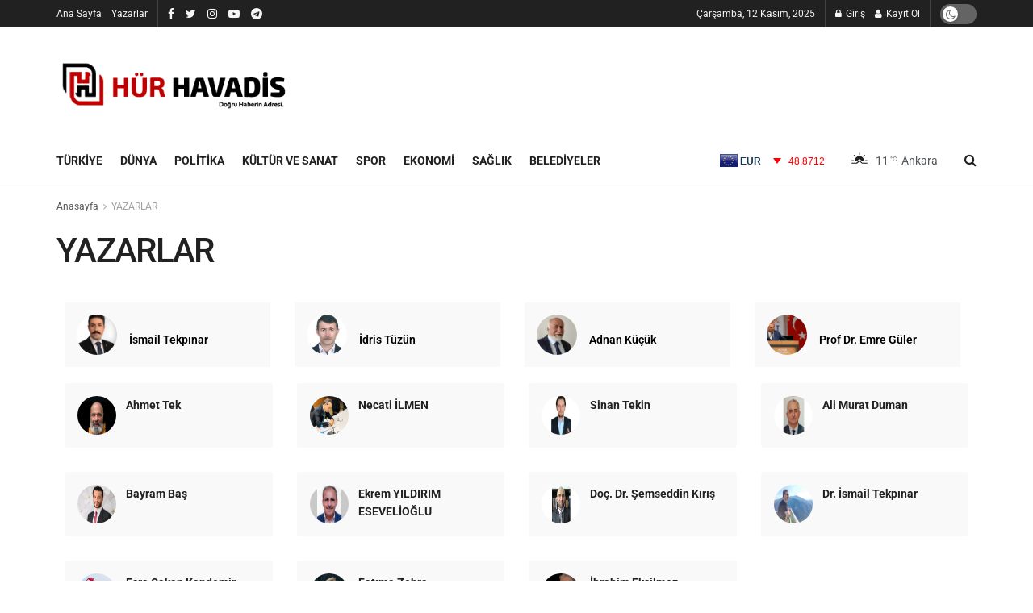

--- FILE ---
content_type: text/html; charset=UTF-8
request_url: https://hurhavadis.com/yazarlar/
body_size: 13350
content:
<!doctype html>
<!--[if lt IE 7]><html class="no-js lt-ie9 lt-ie8 lt-ie7" lang="tr"> <![endif]-->
<!--[if IE 7]><html class="no-js lt-ie9 lt-ie8" lang="tr"> <![endif]-->
<!--[if IE 8]><html class="no-js lt-ie9" lang="tr"> <![endif]-->
<!--[if IE 9]><html class="no-js lt-ie10" lang="tr"> <![endif]-->
<!--[if gt IE 8]><!--><html class="no-js" lang="tr"> <!--<![endif]--><head><meta http-equiv="Content-Type" content="text/html; charset=UTF-8" /><meta name='viewport' content='width=device-width, initial-scale=1, user-scalable=yes' /><link rel="profile" href="https://gmpg.org/xfn/11" /><link rel="pingback" href="https://hurhavadis.com/xmlrpc.php" /><meta name='robots' content='index, follow, max-image-preview:large, max-snippet:-1, max-video-preview:-1' /><meta property="og:type" content="article"><meta property="og:title" content="YAZARLAR"><meta property="og:site_name" content="Hür Havadis"><meta property="og:description" content="Şeyda ErdalEsra ÇakanE. Enes KaraBayram BaşAlpaslan Talha AkkurtAli Murat DumanOsman KöseoğluZehra Selahattinoğlu"><meta property="og:url" content="https://hurhavadis.com/yazarlar"><meta property="og:locale" content="tr_TR"><meta property="article:published_time" content="2020-08-02T14:37:48+00:00"><meta property="article:modified_time" content="2021-11-11T23:25:20+00:00"><meta property="article:author" content="#"><meta name="twitter:card" content="summary_large_image"><meta name="twitter:title" content="YAZARLAR"><meta name="twitter:description" content="Şeyda ErdalEsra ÇakanE. Enes KaraBayram BaşAlpaslan Talha AkkurtAli Murat DumanOsman KöseoğluZehra Selahattinoğlu"><meta name="twitter:url" content="https://hurhavadis.com/yazarlar"><meta name="twitter:site" content="#"><title>YAZARLAR - Hür Havadis</title><link rel="canonical" href="https://hurhavadis.com/yazarlar/" /><meta property="og:locale" content="tr_TR" /><meta property="og:type" content="article" /><meta property="og:title" content="YAZARLAR - Hür Havadis" /><meta property="og:description" content="Şeyda Erdal Esra Çakan E. Enes Kara Bayram Baş Alpaslan Talha Akkurt Ali Murat Duman Osman Köseoğlu Zehra Selahattinoğlu" /><meta property="og:url" content="https://hurhavadis.com/yazarlar/" /><meta property="og:site_name" content="Hür Havadis" /><meta property="article:publisher" content="https://www.facebook.com/HavadisHur" /><meta property="article:modified_time" content="2021-11-11T23:25:20+00:00" /><meta property="og:image" content="https://hurhavadis.com/wp-content/uploads/2021/11/seyda-719x445-1.jpeg" /><meta name="twitter:card" content="summary_large_image" /><meta name="twitter:site" content="@HavadisHur" /><meta name="twitter:label1" content="Tahmini okuma süresi" /><meta name="twitter:data1" content="3 dakika" /> <script type="application/ld+json" class="yoast-schema-graph">{"@context":"https://schema.org","@graph":[{"@type":"WebPage","@id":"https://hurhavadis.com/yazarlar/","url":"https://hurhavadis.com/yazarlar/","name":"YAZARLAR - Hür Havadis","isPartOf":{"@id":"https://hurhavadis.com/#website"},"primaryImageOfPage":{"@id":"https://hurhavadis.com/yazarlar/#primaryimage"},"image":{"@id":"https://hurhavadis.com/yazarlar/#primaryimage"},"thumbnailUrl":"https://hurhavadis.com/wp-content/uploads/2021/11/seyda-719x445-1.jpeg","datePublished":"2020-08-02T14:37:48+00:00","dateModified":"2021-11-11T23:25:20+00:00","breadcrumb":{"@id":"https://hurhavadis.com/yazarlar/#breadcrumb"},"inLanguage":"tr","potentialAction":[{"@type":"ReadAction","target":["https://hurhavadis.com/yazarlar/"]}]},{"@type":"ImageObject","inLanguage":"tr","@id":"https://hurhavadis.com/yazarlar/#primaryimage","url":"https://hurhavadis.com/wp-content/uploads/2021/11/seyda-719x445-1.jpeg","contentUrl":"https://hurhavadis.com/wp-content/uploads/2021/11/seyda-719x445-1.jpeg"},{"@type":"BreadcrumbList","@id":"https://hurhavadis.com/yazarlar/#breadcrumb","itemListElement":[{"@type":"ListItem","position":1,"name":"Ana sayfa","item":"https://hurhavadis.com/"},{"@type":"ListItem","position":2,"name":"YAZARLAR"}]},{"@type":"WebSite","@id":"https://hurhavadis.com/#website","url":"https://hurhavadis.com/","name":"Hür Havadis Haber Medya","description":"DOĞRU HABERİN ADRESİ","publisher":{"@id":"https://hurhavadis.com/#organization"},"potentialAction":[{"@type":"SearchAction","target":{"@type":"EntryPoint","urlTemplate":"https://hurhavadis.com/?s={search_term_string}"},"query-input":{"@type":"PropertyValueSpecification","valueRequired":true,"valueName":"search_term_string"}}],"inLanguage":"tr"},{"@type":"Organization","@id":"https://hurhavadis.com/#organization","name":"Hür Havadis","url":"https://hurhavadis.com/","logo":{"@type":"ImageObject","inLanguage":"tr","@id":"https://hurhavadis.com/#/schema/logo/image/","url":"https://i0.wp.com/hurhavadis.com/wp-content/uploads/2021/10/hur_havadis_banner_logo_black.png?fit=381%2C98&ssl=1","contentUrl":"https://i0.wp.com/hurhavadis.com/wp-content/uploads/2021/10/hur_havadis_banner_logo_black.png?fit=381%2C98&ssl=1","width":381,"height":98,"caption":"Hür Havadis"},"image":{"@id":"https://hurhavadis.com/#/schema/logo/image/"},"sameAs":["https://www.facebook.com/HavadisHur","https://x.com/HavadisHur","https://www.instagram.com/hurhavadisofficial/","https://www.youtube.com/channel/UChS2t-1pX3A8B81wSKHoiQA","https://t.me/hurhavadis"]}]}</script> <link rel='dns-prefetch' href='//fonts.googleapis.com' /><link rel='preconnect' href='https://fonts.gstatic.com' /><link rel="alternate" type="application/rss+xml" title="Hür Havadis &raquo; akışı" href="https://hurhavadis.com/feed/" /><link rel="alternate" type="application/rss+xml" title="Hür Havadis &raquo; yorum akışı" href="https://hurhavadis.com/comments/feed/" /><link data-optimized="2" rel="stylesheet" href="https://hurhavadis.com/wp-content/litespeed/css/d78c2b30bcb257829e6db36b42791a26.css?ver=f5f3a" /><link rel='preload' as='font' type='font/woff2' crossorigin id='font-awesome-webfont-css' href='https://hurhavadis.com/wp-content/themes/jnews/assets/fonts/font-awesome/fonts/fontawesome-webfont.woff2?v=4.7.0' type='text/css' media='all' /><link rel='preload' as='font' type='font/woff' crossorigin id='jnews-icon-webfont-css' href='https://hurhavadis.com/wp-content/themes/jnews/assets/fonts/jegicon/fonts/jegicon.woff' type='text/css' media='all' /><link rel='preload' as='font' type='font/woff2' crossorigin id='elementor-font-awesome-webfont-css' href='https://hurhavadis.com/wp-content/plugins/elementor/assets/lib/font-awesome/fonts/fontawesome-webfont.woff2?v=4.7.0' type='text/css' media='all' /> <script data-service="burst" data-category="statistics" type="text/plain" async data-cmplz-src="https://hurhavadis.com/wp-content/plugins/burst-statistics/helpers/timeme/timeme.min.js?ver=1761316668" id="burst-timeme-js"></script> <script data-service="burst" data-category="statistics" type="text/plain" async data-cmplz-src="https://hurhavadis.com/wp-content/plugins/burst-statistics/assets/js/build/burst.min.js?ver=1761316668" id="burst-js"></script> <script type="text/javascript" src="https://hurhavadis.com/wp-includes/js/jquery/jquery.min.js?ver=3.7.1" id="jquery-core-js"></script> <link rel="https://api.w.org/" href="https://hurhavadis.com/wp-json/" /><link rel="alternate" title="JSON" type="application/json" href="https://hurhavadis.com/wp-json/wp/v2/pages/539" /><link rel="EditURI" type="application/rsd+xml" title="RSD" href="https://hurhavadis.com/xmlrpc.php?rsd" /><link rel="alternate" title="oEmbed (JSON)" type="application/json+oembed" href="https://hurhavadis.com/wp-json/oembed/1.0/embed?url=https%3A%2F%2Fhurhavadis.com%2Fyazarlar%2F" /><link rel="alternate" title="oEmbed (XML)" type="text/xml+oembed" href="https://hurhavadis.com/wp-json/oembed/1.0/embed?url=https%3A%2F%2Fhurhavadis.com%2Fyazarlar%2F&#038;format=xml" /><meta name="generator" content="Elementor 3.32.5; settings: css_print_method-internal, google_font-enabled, font_display-swap"><link rel="amphtml" href="https://hurhavadis.com/yazarlar/?amp=1"><script type='application/ld+json'>{"@context":"http:\/\/schema.org","@type":"Organization","@id":"https:\/\/hurhavadis.com\/#organization","url":"https:\/\/hurhavadis.com\/","name":"","logo":{"@type":"ImageObject","url":""},"sameAs":["https:\/\/www.facebook.com\/H%C3%BCr-Havadis-865565513493990\/","https:\/\/twitter.com\/HavadisHur\/","https:\/\/www.instagram.com\/hurhavadisofficial\/","https:\/\/www.youtube.com\/channel\/UChS2t-1pX3A8B81wSKHoiQA","https:\/\/t.me\/hurhavadis"]}</script> <script type='application/ld+json'>{"@context":"http:\/\/schema.org","@type":"WebSite","@id":"https:\/\/hurhavadis.com\/#website","url":"https:\/\/hurhavadis.com\/","name":"","potentialAction":{"@type":"SearchAction","target":"https:\/\/hurhavadis.com\/?s={search_term_string}","query-input":"required name=search_term_string"}}</script> <link rel="icon" href="https://hurhavadis.com/wp-content/uploads/2021/11/cropped-favicon-32x32.jpg" sizes="32x32" /><link rel="icon" href="https://hurhavadis.com/wp-content/uploads/2021/11/cropped-favicon-192x192.jpg" sizes="192x192" /><link rel="apple-touch-icon" href="https://hurhavadis.com/wp-content/uploads/2021/11/cropped-favicon-180x180.jpg" /><meta name="msapplication-TileImage" content="https://hurhavadis.com/wp-content/uploads/2021/11/cropped-favicon-270x270.jpg" /></head><body data-rsssl=1 data-cmplz=1 class="wp-singular page-template-default page page-id-539 wp-embed-responsive wp-theme-jnews jeg_toggle_dark jnews jsc_normal elementor-default elementor-kit-415 elementor-page elementor-page-539" data-burst_id="539" data-burst_type="page"><div class="jeg_ad jeg_ad_top jnews_header_top_ads"><div class='ads-wrapper  '></div></div><div class="jeg_viewport"><div class="jeg_header_wrapper"><div class="jeg_header_instagram_wrapper"></div><div class="jeg_header normal"><div class="jeg_topbar jeg_container dark"><div class="container"><div class="jeg_nav_row"><div class="jeg_nav_col jeg_nav_left  jeg_nav_grow"><div class="item_wrap jeg_nav_alignleft"><div class="jeg_nav_item"><ul class="jeg_menu jeg_top_menu"><li id="menu-item-29285" class="menu-item menu-item-type-post_type menu-item-object-page menu-item-home menu-item-29285"><a href="https://hurhavadis.com/">Ana Sayfa</a></li><li id="menu-item-21156" class="menu-item menu-item-type-post_type menu-item-object-page current-menu-item page_item page-item-539 current_page_item menu-item-21156"><a href="https://hurhavadis.com/yazarlar/" aria-current="page">Yazarlar</a></li></ul></div><div
class="jeg_nav_item socials_widget jeg_social_icon_block nobg">
<a href="https://www.facebook.com/H%C3%BCr-Havadis-865565513493990/" target='_blank' rel='external noopener nofollow' class="jeg_facebook"><i class="fa fa-facebook"></i> </a><a href="https://twitter.com/HavadisHur/" target='_blank' rel='external noopener nofollow' class="jeg_twitter"><i class="fa fa-twitter"></i> </a><a href="https://www.instagram.com/hurhavadisofficial/" target='_blank' rel='external noopener nofollow' class="jeg_instagram"><i class="fa fa-instagram"></i> </a><a href="https://www.youtube.com/channel/UChS2t-1pX3A8B81wSKHoiQA" target='_blank' rel='external noopener nofollow' class="jeg_youtube"><i class="fa fa-youtube-play"></i> </a><a href="https://t.me/hurhavadis" target='_blank' rel='external noopener nofollow' class="jeg_telegram"><i class="fa fa-telegram"></i> </a></div></div></div><div class="jeg_nav_col jeg_nav_center  jeg_nav_normal"><div class="item_wrap jeg_nav_aligncenter"></div></div><div class="jeg_nav_col jeg_nav_right  jeg_nav_normal"><div class="item_wrap jeg_nav_alignright"><div class="jeg_nav_item jeg_top_date">
Çarşamba, 12 Kasım, 2025</div><div class="jeg_nav_item jeg_nav_account"><ul class="jeg_accountlink jeg_menu"><li><a href="#jeg_loginform" class="jeg_popuplink"><i class="fa fa-lock"></i> Giriş</a></li><li><a href="#jeg_registerform" class="jeg_popuplink"><i class="fa fa-user"></i> Kayıt Ol</a></li></ul></div><div class="jeg_nav_item jeg_dark_mode">
<label class="dark_mode_switch">
<input type="checkbox" class="jeg_dark_mode_toggle" >
<span class="slider round"></span>
</label></div></div></div></div></div></div><div class="jeg_midbar jeg_container normal"><div class="container"><div class="jeg_nav_row"><div class="jeg_nav_col jeg_nav_left jeg_nav_normal"><div class="item_wrap jeg_nav_alignleft"><div class="jeg_nav_item jeg_logo jeg_desktop_logo"><div class="site-title">
<a href="https://hurhavadis.com/" style="padding: 0 0 0 0;">
<img class='jeg_logo_img' src="https://hurhavadis.com/wp-content/uploads/2021/10/hur_havadis_banner_logo_black.png" srcset="https://hurhavadis.com/wp-content/uploads/2021/10/hur_havadis_banner_logo_black.png 1x, https://hurhavadis.com/wp-content/uploads/2021/10/hur_havadis_banner_logo_black.png 2x" alt="Hür Havadis"data-light-src="https://hurhavadis.com/wp-content/uploads/2021/10/hur_havadis_banner_logo_black.png" data-light-srcset="https://hurhavadis.com/wp-content/uploads/2021/10/hur_havadis_banner_logo_black.png 1x, https://hurhavadis.com/wp-content/uploads/2021/10/hur_havadis_banner_logo_black.png 2x" data-dark-src="https://hurhavadis.com/wp-content/uploads/2021/10/hur_havadis_banner_logo_white.png" data-dark-srcset="https://hurhavadis.com/wp-content/uploads/2021/10/hur_havadis_banner_logo_white.png 1x, https://hurhavadis.com/wp-content/uploads/2021/10/hur_havadis_banner_logo_white.png 2x">	    	</a></div></div></div></div><div class="jeg_nav_col jeg_nav_center jeg_nav_normal"><div class="item_wrap jeg_nav_aligncenter"></div></div><div class="jeg_nav_col jeg_nav_right jeg_nav_grow"><div class="item_wrap jeg_nav_alignright"><div class="jeg_nav_item jeg_ad jeg_ad_top jnews_header_ads"><div class='ads-wrapper  '><div class="ads_google_ads">
<ins class="adsbygoogle adsslot_QKY6exTMjn" style="display:inline-block;" data-ad-client="ca-pub-7823423173866515" data-ad-slot="9105091642"></ins> <script async defer src='//pagead2.googlesyndication.com/pagead/js/adsbygoogle.js'></script> <script>(adsbygoogle = window.adsbygoogle || []).push({});</script> </div></div></div></div></div></div></div></div><div class="jeg_bottombar jeg_navbar jeg_container jeg_navbar_wrapper jeg_navbar_normal jeg_navbar_normal"><div class="container"><div class="jeg_nav_row"><div class="jeg_nav_col jeg_nav_left jeg_nav_grow"><div class="item_wrap jeg_nav_alignleft"><div class="jeg_nav_item jeg_main_menu_wrapper"><div class="jeg_mainmenu_wrap"><ul class="jeg_menu jeg_main_menu jeg_menu_style_1" data-animation="animate"><li id="menu-item-20407" class="menu-item menu-item-type-taxonomy menu-item-object-category menu-item-20407 bgnav" data-item-row="default" ><a href="https://hurhavadis.com/kategori/turkiye/">Türkiye</a></li><li id="menu-item-20408" class="menu-item menu-item-type-taxonomy menu-item-object-category menu-item-20408 bgnav" data-item-row="default" ><a href="https://hurhavadis.com/kategori/dunya/">Dünya</a></li><li id="menu-item-21056" class="menu-item menu-item-type-taxonomy menu-item-object-category menu-item-21056 bgnav" data-item-row="default" ><a href="https://hurhavadis.com/kategori/politika/">Politika</a></li><li id="menu-item-20994" class="menu-item menu-item-type-taxonomy menu-item-object-category menu-item-20994 bgnav" data-item-row="default" ><a href="https://hurhavadis.com/kategori/kultur-sanat/">Kültür ve Sanat</a></li><li id="menu-item-526" class="menu-item menu-item-type-taxonomy menu-item-object-category menu-item-526 bgnav" data-item-row="default" ><a href="https://hurhavadis.com/kategori/sports/">Spor</a></li><li id="menu-item-20995" class="menu-item menu-item-type-taxonomy menu-item-object-category menu-item-20995 bgnav" data-item-row="default" ><a href="https://hurhavadis.com/kategori/ekonomi/">Ekonomi</a></li><li id="menu-item-524" class="menu-item menu-item-type-taxonomy menu-item-object-category menu-item-524 bgnav" data-item-row="default" ><a href="https://hurhavadis.com/kategori/saglik/">Sağlık</a></li><li id="menu-item-25696" class="menu-item menu-item-type-taxonomy menu-item-object-category menu-item-25696 bgnav" data-item-row="default" ><a href="https://hurhavadis.com/kategori/turkiye/belediyecilik/">Belediyeler</a></li></ul></div></div></div></div><div class="jeg_nav_col jeg_nav_center jeg_nav_normal"><div class="item_wrap jeg_nav_aligncenter"></div></div><div class="jeg_nav_col jeg_nav_right jeg_nav_normal"><div class="item_wrap jeg_nav_alignright"><div class="jeg_nav_item jeg_nav_html"><div id="W5473"></div></div><div class="jeg_nav_item jnews_header_topbar_weather"><div class="jeg_top_weather hide"><div class="jeg_weather_condition">
<span class="jeg_weather_icon">
<i class="jegicon jegicon-sunny-day-sm"></i>
</span></div><div class="jeg_weather_temp">
<span class="jeg_weather_value" data-temp-c="11" data-temp-f="53">11</span>
<span class="jeg_weather_unit" data-unit="c">&deg;c</span></div><div class="jeg_weather_location">
<span>Ankara</span></div><div class="jeg_weather_item hide temp item_4"></div></div></div><div class="jeg_nav_item jeg_search_wrapper search_icon jeg_search_popup_expand">
<a href="#" class="jeg_search_toggle"><i class="fa fa-search"></i></a><form action="https://hurhavadis.com/" method="get" class="jeg_search_form" target="_top">
<input name="s" class="jeg_search_input" placeholder="Arama" type="text" value="" autocomplete="off">
<button aria-label="Search Button" type="submit" class="jeg_search_button btn"><i class="fa fa-search"></i></button></form><div class="jeg_search_result jeg_search_hide with_result"><div class="search-result-wrapper"></div><div class="search-link search-noresult">
Bulunamadı</div><div class="search-link search-all-button">
<i class="fa fa-search"></i> Tüm Sonuçlar</div></div></div></div></div></div></div></div></div></div><div class="jeg_header_sticky"><div class="sticky_blankspace"></div><div class="jeg_header normal"><div class="jeg_container"><div data-mode="scroll" class="jeg_stickybar jeg_navbar jeg_navbar_wrapper jeg_navbar_normal jeg_navbar_normal"><div class="container"><div class="jeg_nav_row"><div class="jeg_nav_col jeg_nav_left jeg_nav_grow"><div class="item_wrap jeg_nav_alignleft"><div class="jeg_nav_item jeg_main_menu_wrapper"><div class="jeg_mainmenu_wrap"><ul class="jeg_menu jeg_main_menu jeg_menu_style_1" data-animation="animate"><li id="menu-item-20407" class="menu-item menu-item-type-taxonomy menu-item-object-category menu-item-20407 bgnav" data-item-row="default" ><a href="https://hurhavadis.com/kategori/turkiye/">Türkiye</a></li><li id="menu-item-20408" class="menu-item menu-item-type-taxonomy menu-item-object-category menu-item-20408 bgnav" data-item-row="default" ><a href="https://hurhavadis.com/kategori/dunya/">Dünya</a></li><li id="menu-item-21056" class="menu-item menu-item-type-taxonomy menu-item-object-category menu-item-21056 bgnav" data-item-row="default" ><a href="https://hurhavadis.com/kategori/politika/">Politika</a></li><li id="menu-item-20994" class="menu-item menu-item-type-taxonomy menu-item-object-category menu-item-20994 bgnav" data-item-row="default" ><a href="https://hurhavadis.com/kategori/kultur-sanat/">Kültür ve Sanat</a></li><li id="menu-item-526" class="menu-item menu-item-type-taxonomy menu-item-object-category menu-item-526 bgnav" data-item-row="default" ><a href="https://hurhavadis.com/kategori/sports/">Spor</a></li><li id="menu-item-20995" class="menu-item menu-item-type-taxonomy menu-item-object-category menu-item-20995 bgnav" data-item-row="default" ><a href="https://hurhavadis.com/kategori/ekonomi/">Ekonomi</a></li><li id="menu-item-524" class="menu-item menu-item-type-taxonomy menu-item-object-category menu-item-524 bgnav" data-item-row="default" ><a href="https://hurhavadis.com/kategori/saglik/">Sağlık</a></li><li id="menu-item-25696" class="menu-item menu-item-type-taxonomy menu-item-object-category menu-item-25696 bgnav" data-item-row="default" ><a href="https://hurhavadis.com/kategori/turkiye/belediyecilik/">Belediyeler</a></li></ul></div></div></div></div><div class="jeg_nav_col jeg_nav_center jeg_nav_normal"><div class="item_wrap jeg_nav_aligncenter"></div></div><div class="jeg_nav_col jeg_nav_right jeg_nav_normal"><div class="item_wrap jeg_nav_alignright"><div class="jeg_nav_item jeg_search_wrapper search_icon jeg_search_popup_expand">
<a href="#" class="jeg_search_toggle"><i class="fa fa-search"></i></a><form action="https://hurhavadis.com/" method="get" class="jeg_search_form" target="_top">
<input name="s" class="jeg_search_input" placeholder="Arama" type="text" value="" autocomplete="off">
<button aria-label="Search Button" type="submit" class="jeg_search_button btn"><i class="fa fa-search"></i></button></form><div class="jeg_search_result jeg_search_hide with_result"><div class="search-result-wrapper"></div><div class="search-link search-noresult">
Bulunamadı</div><div class="search-link search-all-button">
<i class="fa fa-search"></i> Tüm Sonuçlar</div></div></div></div></div></div></div></div></div></div></div><div class="jeg_navbar_mobile_wrapper"><div class="jeg_navbar_mobile" data-mode="scroll"><div class="jeg_mobile_bottombar jeg_mobile_midbar jeg_container dark"><div class="container"><div class="jeg_nav_row"><div class="jeg_nav_col jeg_nav_left jeg_nav_normal"><div class="item_wrap jeg_nav_alignleft"><div class="jeg_nav_item">
<a href="#" class="toggle_btn jeg_mobile_toggle"><i class="fa fa-bars"></i></a></div></div></div><div class="jeg_nav_col jeg_nav_center jeg_nav_grow"><div class="item_wrap jeg_nav_aligncenter"><div class="jeg_nav_item jeg_mobile_logo"><div class="site-title">
<a href="https://hurhavadis.com/">
<img class='jeg_logo_img' src="https://hurhavadis.com/wp-content/uploads/2021/10/hur_havadis_banner_logo_white.png" srcset="https://hurhavadis.com/wp-content/uploads/2021/10/hur_havadis_banner_logo_white.png 1x, https://hurhavadis.com/wp-content/uploads/2021/10/hur_havadis_banner_logo_white.png 2x" alt="Hür Havadis"data-light-src="https://hurhavadis.com/wp-content/uploads/2021/10/hur_havadis_banner_logo_white.png" data-light-srcset="https://hurhavadis.com/wp-content/uploads/2021/10/hur_havadis_banner_logo_white.png 1x, https://hurhavadis.com/wp-content/uploads/2021/10/hur_havadis_banner_logo_white.png 2x" data-dark-src="https://hurhavadis.com/wp-content/uploads/2021/10/hur_havadis_banner_logo_white.png" data-dark-srcset="https://hurhavadis.com/wp-content/uploads/2021/10/hur_havadis_banner_logo_white.png 1x, https://hurhavadis.com/wp-content/uploads/2021/10/hur_havadis_banner_logo_white.png 2x">		    </a></div></div></div></div><div class="jeg_nav_col jeg_nav_right jeg_nav_normal"><div class="item_wrap jeg_nav_alignright"><div class="jeg_nav_item jeg_search_wrapper jeg_search_popup_expand">
<a href="#" class="jeg_search_toggle"><i class="fa fa-search"></i></a><form action="https://hurhavadis.com/" method="get" class="jeg_search_form" target="_top">
<input name="s" class="jeg_search_input" placeholder="Arama" type="text" value="" autocomplete="off">
<button aria-label="Search Button" type="submit" class="jeg_search_button btn"><i class="fa fa-search"></i></button></form><div class="jeg_search_result jeg_search_hide with_result"><div class="search-result-wrapper"></div><div class="search-link search-noresult">
Bulunamadı</div><div class="search-link search-all-button">
<i class="fa fa-search"></i> Tüm Sonuçlar</div></div></div><div class="jeg_nav_item jeg_dark_mode">
<label class="dark_mode_switch">
<input type="checkbox" class="jeg_dark_mode_toggle" >
<span class="slider round"></span>
</label></div></div></div></div></div></div></div><div class="sticky_blankspace" style="height: 60px;"></div></div><div class="jeg_main "><div class="jeg_container"><div class="jeg_content jeg_singlepage"><div class="container"><div class="row"><div class="jeg_main_content col-md-12"><div class="jeg_breadcrumbs jeg_breadcrumb_container"><div id="breadcrumbs"><span class="">
<a href="https://hurhavadis.com">Anasayfa</a>
</span><i class="fa fa-angle-right"></i><span class="breadcrumb_last_link">
<a href="">YAZARLAR</a>
</span></div></div><div class="entry-header"><h1 class="jeg_post_title">YAZARLAR</h1></div><div class="jeg_share_top_container"></div><div class="entry-content "><div class="content-inner"><div data-elementor-type="wp-page" data-elementor-id="539" class="elementor elementor-539"><section class="elementor-section elementor-top-section elementor-element elementor-element-6cc569c elementor-section-boxed elementor-section-height-default elementor-section-height-default" data-id="6cc569c" data-element_type="section"><div class="elementor-container elementor-column-gap-default"><div class="elementor-column elementor-col-25 elementor-top-column elementor-element elementor-element-118747e" data-id="118747e" data-element_type="column" data-settings="{&quot;background_background&quot;:&quot;classic&quot;}"><div class="elementor-widget-wrap elementor-element-populated"><div class="elementor-element elementor-element-1f3c995 elementor-author-box--layout-image-left elementor-widget elementor-widget-author-box" data-id="1f3c995" data-element_type="widget" data-widget_type="author-box.default"><div class="elementor-widget-container"><div class="elementor-author-box">
<a href="/author/tekpinarismail/" class="elementor-author-box__avatar">
<img decoding="async" src="https://hurhavadis.com/wp-content/uploads/2020/08/WhatsApp-Image-2020-08-11-at-11.04.25-225x300.jpeg" alt="İsmail Tekpınar">
</a><div class="elementor-author-box__text">
<a href="/author/tekpinarismail/"><h4 class="elementor-author-box__name">
İsmail Tekpınar</h4>
</a></div></div></div></div></div></div><div class="elementor-column elementor-col-25 elementor-top-column elementor-element elementor-element-9784370" data-id="9784370" data-element_type="column"><div class="elementor-widget-wrap elementor-element-populated"><div class="elementor-element elementor-element-1c0231b elementor-author-box--layout-image-left elementor-widget elementor-widget-author-box" data-id="1c0231b" data-element_type="widget" data-widget_type="author-box.default"><div class="elementor-widget-container"><div class="elementor-author-box">
<a href="/author/idristuzun/" class="elementor-author-box__avatar">
<img decoding="async" src="https://hurhavadis.com/wp-content/uploads/2020/08/IDRIS-TUZUN.jpg" alt="İdris Tüzün">
</a><div class="elementor-author-box__text">
<a href="/author/idristuzun/"><h4 class="elementor-author-box__name">
İdris Tüzün</h4>
</a></div></div></div></div></div></div><div class="elementor-column elementor-col-25 elementor-top-column elementor-element elementor-element-7a3b381" data-id="7a3b381" data-element_type="column"><div class="elementor-widget-wrap elementor-element-populated"><div class="elementor-element elementor-element-05e9ff6 elementor-author-box--layout-image-left elementor-widget elementor-widget-author-box" data-id="05e9ff6" data-element_type="widget" data-widget_type="author-box.default"><div class="elementor-widget-container"><div class="elementor-author-box">
<a href="/author/adnankucuk/" class="elementor-author-box__avatar">
<img decoding="async" src="https://hurhavadis.com/wp-content/uploads/2021/07/IMG_20210718_031221-300x214.jpg" alt="Adnan Küçük">
</a><div class="elementor-author-box__text">
<a href="/author/adnankucuk/"><h4 class="elementor-author-box__name">
Adnan Küçük</h4>
</a></div></div></div></div></div></div><div class="elementor-column elementor-col-25 elementor-top-column elementor-element elementor-element-7a7b46d" data-id="7a7b46d" data-element_type="column"><div class="elementor-widget-wrap elementor-element-populated"><div class="elementor-element elementor-element-be7bb59 elementor-author-box--layout-image-left elementor-widget elementor-widget-author-box" data-id="be7bb59" data-element_type="widget" data-widget_type="author-box.default"><div class="elementor-widget-container"><div class="elementor-author-box">
<a href="author/prof-dr-emreguler/" class="elementor-author-box__avatar">
<img decoding="async" src="https://hurhavadis.com/wp-content/uploads/2021/02/IMG_20210227_122207-300x244.jpg" alt="Prof Dr. Emre Güler">
</a><div class="elementor-author-box__text">
<a href="author/prof-dr-emreguler/"><h4 class="elementor-author-box__name">
Prof Dr. Emre Güler</h4>
</a></div></div></div></div></div></div></div></section><section class="elementor-section elementor-top-section elementor-element elementor-element-894947d elementor-section-boxed elementor-section-height-default elementor-section-height-default" data-id="894947d" data-element_type="section"><div class="elementor-container elementor-column-gap-default"><div class="elementor-column elementor-col-100 elementor-top-column elementor-element elementor-element-428108a" data-id="428108a" data-element_type="column"><div class="elementor-widget-wrap elementor-element-populated"><div class="elementor-element elementor-element-d196bf5 elementor-widget elementor-widget-jnews_element_userlist_elementor" data-id="d196bf5" data-element_type="widget" data-widget_type="jnews_element_userlist_elementor.default"><div class="elementor-widget-container"><div class='jeg_userlist style-5 jeg_4_block jnews_module_539_0_691450bd222fa ' style = text-align:left><ul><li><div class='jeg_userlist-wrap'><div class='jeg_userlist-photo'><a href="https://hurhavadis.com/?author=33"><img fetchpriority="high" decoding="async" src="https://hurhavadis.com/wp-content/uploads/2022/07/Screenshot_20220724-171814_WhatsApp.jpg" width="500" height="345" srcset="https://hurhavadis.com/wp-content/uploads/2022/07/Screenshot_20220724-171814_WhatsApp.jpg 2x" alt="Ahmet Tek" class="avatar avatar-500 wp-user-avatar wp-user-avatar-500 alignnone photo" /></a></div><div class='jeg_userlist-content'><a href="https://hurhavadis.com/author/ahmettek/" class='jeg_userlist-name'>Ahmet Tek</a></div></div></li><li><div class='jeg_userlist-wrap'><div class='jeg_userlist-photo'><a href="https://hurhavadis.com/?author=31"><img decoding="async" src="https://hurhavadis.com/wp-content/uploads/2022/03/3.jpg" width="500" height="375" srcset="https://hurhavadis.com/wp-content/uploads/2022/03/3.jpg 2x" alt="Necati İLMEN" class="avatar avatar-500 wp-user-avatar wp-user-avatar-500 alignnone photo" /></a></div><div class='jeg_userlist-content'><a href="https://hurhavadis.com/author/necatiilmen/" class='jeg_userlist-name'>Necati İLMEN</a></div></div></li><li><div class='jeg_userlist-wrap'><div class='jeg_userlist-photo'><a href="https://hurhavadis.com/?author=34"><img decoding="async" src="https://hurhavadis.com/wp-content/uploads/2022/12/Ekran-goruntusu_20221217_013350.png" width="500" height="315" srcset="https://hurhavadis.com/wp-content/uploads/2022/12/Ekran-goruntusu_20221217_013350.png 2x" alt="Sinan Tekin" class="avatar avatar-500 wp-user-avatar wp-user-avatar-500 alignnone photo" /></a></div><div class='jeg_userlist-content'><a href="https://hurhavadis.com/author/sinantekin/" class='jeg_userlist-name'>Sinan Tekin</a></div></div></li><li><div class='jeg_userlist-wrap'><div class='jeg_userlist-photo'><a href="https://hurhavadis.com/?author=11"><img loading="lazy" decoding="async" src="https://hurhavadis.com/wp-content/uploads/2022/12/Ekran-goruntusu-2022-12-13-145621.jpg" width="500" height="327" srcset="https://hurhavadis.com/wp-content/uploads/2022/12/Ekran-goruntusu-2022-12-13-145621.jpg 2x" alt="Ali Murat Duman" class="avatar avatar-500 wp-user-avatar wp-user-avatar-500 alignnone photo" /></a></div><div class='jeg_userlist-content'><a href="https://hurhavadis.com/author/alimuratduman/" class='jeg_userlist-name'>Ali Murat Duman</a></div></div></li><li><div class='jeg_userlist-wrap'><div class='jeg_userlist-photo'><a href="https://hurhavadis.com/?author=16"><img loading="lazy" decoding="async" src="https://hurhavadis.com/wp-content/uploads/2021/11/IMG_20210511_123812-scaled-1.jpg" width="350" height="250" srcset="https://hurhavadis.com/wp-content/uploads/2021/11/IMG_20210511_123812-scaled-1.jpg 2x" alt="Bayram Baş" class="avatar avatar-500 wp-user-avatar wp-user-avatar-500 alignnone photo" /></a></div><div class='jeg_userlist-content'><a href="https://hurhavadis.com/author/bayrambas/" class='jeg_userlist-name'>Bayram Baş</a></div></div></li><li><div class='jeg_userlist-wrap'><div class='jeg_userlist-photo'><a href="https://hurhavadis.com/?author=27"><img loading="lazy" decoding="async" src="https://hurhavadis.com/wp-content/uploads/2021/12/Ekran-goruntusu-2021-12-31-150110.png" width="500" height="359" srcset="https://hurhavadis.com/wp-content/uploads/2021/12/Ekran-goruntusu-2021-12-31-150110.png 2x" alt="Ekrem YILDIRIM ESEVELİOĞLU" class="avatar avatar-500 wp-user-avatar wp-user-avatar-500 alignnone photo" /></a></div><div class='jeg_userlist-content'><a href="https://hurhavadis.com/author/ekremyildirim/" class='jeg_userlist-name'>Ekrem YILDIRIM ESEVELİOĞLU</a></div></div></li><li><div class='jeg_userlist-wrap'><div class='jeg_userlist-photo'><a href="https://hurhavadis.com/?author=29"><img loading="lazy" decoding="async" src="https://hurhavadis.com/wp-content/uploads/2023/08/Ekran-goruntusu-2022-03-02-234828-300x183-1.jpg" width="300" height="183" srcset="https://hurhavadis.com/wp-content/uploads/2023/08/Ekran-goruntusu-2022-03-02-234828-300x183-1.jpg 2x" alt="Doç. Dr. Şemseddin Kırış" class="avatar avatar-500 wp-user-avatar wp-user-avatar-500 alignnone photo" /></a></div><div class='jeg_userlist-content'><a href="https://hurhavadis.com/author/semseddinkiris/" class='jeg_userlist-name'>Doç. Dr. Şemseddin Kırış</a></div></div></li><li><div class='jeg_userlist-wrap'><div class='jeg_userlist-photo'><a href="https://hurhavadis.com/?author=38"><img loading="lazy" decoding="async" src="https://hurhavadis.com/wp-content/uploads/2025/02/Hur-Havadis-Ismail-Tekpinar-scaled-e1739878036445.jpeg" width="500" height="347" srcset="https://hurhavadis.com/wp-content/uploads/2025/02/Hur-Havadis-Ismail-Tekpinar-scaled-e1739878036445.jpeg 2x" alt="Dr. İsmail Tekpınar" class="avatar avatar-500 wp-user-avatar wp-user-avatar-500 alignnone photo" /></a></div><div class='jeg_userlist-content'><a href="https://hurhavadis.com/author/ismailtekpinar/" class='jeg_userlist-name'>Dr. İsmail Tekpınar</a></div></div></li><li><div class='jeg_userlist-wrap'><div class='jeg_userlist-photo'><a href="https://hurhavadis.com/?author=39"><img loading="lazy" decoding="async" src="https://hurhavadis.com/wp-content/uploads/2025/05/Esra-Cakan-Kandemir-Hur-Havadis-e1747511537800.jpeg" width="500" height="339" srcset="https://hurhavadis.com/wp-content/uploads/2025/05/Esra-Cakan-Kandemir-Hur-Havadis-e1747511537800.jpeg 2x" alt="Esra Çakan Kandemir" class="avatar avatar-500 wp-user-avatar wp-user-avatar-500 alignnone photo" /></a></div><div class='jeg_userlist-content'><a href="https://hurhavadis.com/author/esracakankandemir/" class='jeg_userlist-name'>Esra Çakan Kandemir</a></div></div></li><li><div class='jeg_userlist-wrap'><div class='jeg_userlist-photo'><a href="https://hurhavadis.com/?author=18"><img loading="lazy" decoding="async" src="https://hurhavadis.com/wp-content/uploads/2025/04/Zehra-Tekpinar.jpeg" width="500" height="363" srcset="https://hurhavadis.com/wp-content/uploads/2025/04/Zehra-Tekpinar.jpeg 2x" alt="Fatıma Zehra" class="avatar avatar-500 wp-user-avatar wp-user-avatar-500 alignnone photo" /></a></div><div class='jeg_userlist-content'><a href="https://hurhavadis.com/author/zehraselahattinoglu/" class='jeg_userlist-name'>Fatıma Zehra </a></div></div></li><li><div class='jeg_userlist-wrap'><div class='jeg_userlist-photo'><a href="https://hurhavadis.com/?author=37"><img loading="lazy" decoding="async" src="https://hurhavadis.com/wp-content/uploads/2025/02/Hur-Havadis-Ibrahim-Eksilmez.jpeg" width="500" height="448" srcset="https://hurhavadis.com/wp-content/uploads/2025/02/Hur-Havadis-Ibrahim-Eksilmez.jpeg 2x" alt="İbrahim Eksilmez" class="avatar avatar-500 wp-user-avatar wp-user-avatar-500 alignnone photo" /></a></div><div class='jeg_userlist-content'><a href="https://hurhavadis.com/author/ibrahimeksilmez/" class='jeg_userlist-name'>İbrahim Eksilmez</a></div></div></li></ul></div></div></div></div></div></div></section></div><div class="jeg_share_bottom_container"></div></div></div></div><div class="jeg_sidebar left  col-sm-3"></div></div></div></div><div class="jeg_ad jnews_above_footer_ads "><div class='ads-wrapper  '><div class="ads_google_ads">
<ins class="adsbygoogle adsslot_X1hHotwC6f" style="display:inline-block;" data-ad-client="ca-pub-7823423173866515" data-ad-slot="9105091642"></ins> <script async defer src='//pagead2.googlesyndication.com/pagead/js/adsbygoogle.js'></script> <script>(adsbygoogle = window.adsbygoogle || []).push({});</script> </div></div></div></div></div><div class="footer-holder" id="footer" data-id="footer"><div class="jeg_footer jeg_footer_1 dark"><div class="jeg_footer_container jeg_container"><div class="jeg_footer_content"><div class="container"><div class="row"><div class="jeg_footer_primary clearfix"><div class="col-md-4 footer_column"><div class="footer_widget widget_jnews_about" id="jnews_about-1"><div class="jeg_about ">
<a class="footer_logo" href="https://hurhavadis.com/">
<img class='lazyload'
src="[data-uri]" data-src="https://hurhavadis.com/wp-content/uploads/2021/10/hur_havadis_banner_logo_white.png"  data-srcset="https://hurhavadis.com/wp-content/uploads/2021/10/hur_havadis_banner_logo_white.png 1x, https://hurhavadis.com/wp-content/uploads/2021/10/hur_havadis_banner_logo_white.png 2x"                         alt="Hür Havadis" data-light-src="https://hurhavadis.com/wp-content/uploads/2021/10/hur_havadis_banner_logo_white.png"  data-light-srcset="https://hurhavadis.com/wp-content/uploads/2021/10/hur_havadis_banner_logo_white.png 1x, https://hurhavadis.com/wp-content/uploads/2021/10/hur_havadis_banner_logo_white.png 2x"  data-dark-src="https://hurhavadis.com/wp-content/uploads/2021/10/hur_havadis_banner_logo_white.png"  data-dark-srcset="https://hurhavadis.com/wp-content/uploads/2021/10/hur_havadis_banner_logo_white.png 1x, https://hurhavadis.com/wp-content/uploads/2021/10/hur_havadis_banner_logo_white.png 2x"                         data-pin-no-hover="true">
</a><p>Kaliteli, doğru, güvenilir haberi sesi olmaya çalışıyoruz.</p></div></div><div class="footer_widget widget_jnews_social" id="jnews_social-1"><div class="jeg_social_wrap "><p>
<strong>Bizi Takip Edin</strong></p><div class="socials_widget   rounded">
<a href="https://www.facebook.com/H%C3%BCr-Havadis-865565513493990/" target="_blank" rel="external noopener nofollow" class="jeg_facebook">
<i class="fa fa-facebook"></i>
</a><a href="https://twitter.com/HavadisHur" target="_blank" rel="external noopener nofollow" class="jeg_twitter">
<i class="fa fa-twitter"></i>
</a><a href="https://www.instagram.com/hurhavadisofficial/" target="_blank" rel="external noopener nofollow" class="jeg_instagram">
<i class="fa fa-instagram"></i>
</a><a href="https://www.youtube.com/channel/UChS2t-1pX3A8B81wSKHoiQA" target="_blank" rel="external noopener nofollow" class="jeg_youtube">
<i class="fa fa-youtube-play"></i>
</a><a href="https://t.me/hurhavadis" target="_blank" rel="external noopener nofollow" class="jeg_telegram">
<i class="fa fa-telegram"></i>
</a></div><style scoped></style></div></div></div><div class="col-md-4 footer_column"><div class="footer_widget widget_categories" id="categories-7"><div class="jeg_footer_heading jeg_footer_heading_1"><h3 class="jeg_footer_title"><span>Kategoriler</span></h3></div><ul><li class="cat-item cat-item-1369"><a href="https://hurhavadis.com/kategori/turkiye/belediyecilik/">Belediyecilik</a></li><li class="cat-item cat-item-28"><a href="https://hurhavadis.com/kategori/dunya/">Dünya</a></li><li class="cat-item cat-item-81"><a href="https://hurhavadis.com/kategori/egitim/">Eğitim</a></li><li class="cat-item cat-item-52"><a href="https://hurhavadis.com/kategori/ekonomi/">Ekonomi</a></li><li class="cat-item cat-item-1"><a href="https://hurhavadis.com/kategori/genel/">Genel</a></li><li class="cat-item cat-item-1758"><a href="https://hurhavadis.com/kategori/haftanin-siiri/">Haftanın Şiiri</a></li><li class="cat-item cat-item-34"><a href="https://hurhavadis.com/kategori/kultur-sanat/">Kültür ve Sanat</a></li><li class="cat-item cat-item-1681"><a href="https://hurhavadis.com/kategori/onemli-sahsiyetler/">Önemli Şahsiyetler</a></li><li class="cat-item cat-item-76"><a href="https://hurhavadis.com/kategori/oyun/">Oyun</a></li><li class="cat-item cat-item-272"><a href="https://hurhavadis.com/kategori/politika/">Politika</a></li><li class="cat-item cat-item-11"><a href="https://hurhavadis.com/kategori/saglik/">Sağlık</a></li><li class="cat-item cat-item-1475"><a href="https://hurhavadis.com/kategori/sanat-ve-kultur/">Sanat ve Kültür</a></li><li class="cat-item cat-item-1492"><a href="https://hurhavadis.com/kategori/siyaset/">Siyaset</a></li><li class="cat-item cat-item-382"><a href="https://hurhavadis.com/kategori/son-dakika/">Son Dakika</a></li><li class="cat-item cat-item-15"><a href="https://hurhavadis.com/kategori/sports/">Spor</a></li><li class="cat-item cat-item-2075"><a href="https://hurhavadis.com/kategori/turkiye/stk-faaliyetleri/">STK Faaliyetleri</a></li><li class="cat-item cat-item-252"><a href="https://hurhavadis.com/kategori/tarihte-bugun/">Tarihte Bugün</a></li><li class="cat-item cat-item-79"><a href="https://hurhavadis.com/kategori/tasavvuf/">Tasavvuf</a></li><li class="cat-item cat-item-17"><a href="https://hurhavadis.com/kategori/teknoloji/">Teknoloji</a></li><li class="cat-item cat-item-1519"><a href="https://hurhavadis.com/kategori/turkiye/teror-ile-mucadele/">Terör İle Mücadele</a></li><li class="cat-item cat-item-60"><a href="https://hurhavadis.com/kategori/turkiye/">Türkiye</a></li></ul></div></div><div class="col-md-4 footer_column"><div class="footer_widget widget_jnews_recent_news" id="jnews_recent_news-1"><div class="jeg_footer_heading jeg_footer_heading_1"><h3 class="jeg_footer_title"><span>Son Haberler</span></h3></div><div class="jeg_postblock"><div class="jeg_post jeg_pl_sm post-3383 post type-post status-publish format-standard has-post-thumbnail hentry category-tarihte-bugun"><div class="jeg_thumb">
<a href="https://hurhavadis.com/tarihte-bugun-12-kasim-1877-gazi-osman-pasa-plevnede-teslim-olmayacagini-bildirdi/"><div class="thumbnail-container  size-715 "><img width="120" height="86" src="https://hurhavadis.com/wp-content/uploads/2022/11/gazi-osman-pasa-hurhavadis-120x86.jpg" class=" wp-post-image" alt="" decoding="async" /></div>                        </a></div><div class="jeg_postblock_content"><h3 property="headline" class="jeg_post_title"><a property="url" href="https://hurhavadis.com/tarihte-bugun-12-kasim-1877-gazi-osman-pasa-plevnede-teslim-olmayacagini-bildirdi/">Tarihte Bugün; 12 Kasım 1877 &#8211; Gazi Osman Paşa, Plevne&#8217;de Teslim Olmayacağını Bildirdi</a></h3><div class="jeg_post_meta"><div property="datePublished" class="jeg_meta_date"><i class="fa fa-clock-o"></i> 12 Kasım 2025</div></div></div></div><div class="jeg_post jeg_pl_sm post-29304 post type-post status-publish format-standard has-post-thumbnail hentry category-son-dakika category-turkiye tag-azerbeycan tag-gurcistan tag-tsk"><div class="jeg_thumb">
<a href="https://hurhavadis.com/tskya-ait-askeri-kargo-ucagi-gurcistan-azerbaycan-sinirinda-dustu/"><div class="thumbnail-container  size-715 "><img width="120" height="86" src="https://hurhavadis.com/wp-content/uploads/2025/11/TSK-Kargo-Ucagi-Hur-Havadis-120x86.jpg" class=" wp-post-image" alt="" decoding="async" /></div>                        </a></div><div class="jeg_postblock_content"><h3 property="headline" class="jeg_post_title"><a property="url" href="https://hurhavadis.com/tskya-ait-askeri-kargo-ucagi-gurcistan-azerbaycan-sinirinda-dustu/">TSK&#8217;ya Ait Askeri Kargo Uçağı Gürcistan-Azerbaycan Sınırında Düştü</a></h3><div class="jeg_post_meta"><div property="datePublished" class="jeg_meta_date"><i class="fa fa-clock-o"></i> 11 Kasım 2025</div></div></div></div></div></div></div></div></div><div class="jeg_footer_secondary clearfix"><div class="footer_right"></div><p class="copyright"> © 2021 <a href="https://hurhavadis.com" title="Hür Havadis">Hür Havadis</a></p></div></div></div></div></div></div><div class="jscroll-to-top">
<a href="#back-to-top" class="jscroll-to-top_link"><i class="fa fa-angle-up"></i></a></div></div><div id="jeg_off_canvas" class="normal">
<a href="#" class="jeg_menu_close"><i class="jegicon-cross"></i></a><div class="jeg_bg_overlay"></div><div class="jeg_mobile_wrapper"><div class="nav_wrap"><div class="item_main"><div class="jeg_aside_item jeg_search_wrapper jeg_search_no_expand round">
<a href="#" class="jeg_search_toggle"><i class="fa fa-search"></i></a><form action="https://hurhavadis.com/" method="get" class="jeg_search_form" target="_top">
<input name="s" class="jeg_search_input" placeholder="Arama" type="text" value="" autocomplete="off">
<button aria-label="Search Button" type="submit" class="jeg_search_button btn"><i class="fa fa-search"></i></button></form><div class="jeg_search_result jeg_search_hide with_result"><div class="search-result-wrapper"></div><div class="search-link search-noresult">
Bulunamadı</div><div class="search-link search-all-button">
<i class="fa fa-search"></i> Tüm Sonuçlar</div></div></div><div class="jeg_aside_item"><ul class="jeg_mobile_menu"><li id="menu-item-22352" class="menu-item menu-item-type-taxonomy menu-item-object-category menu-item-22352"><a href="https://hurhavadis.com/kategori/turkiye/">Türkiye</a></li><li id="menu-item-22353" class="menu-item menu-item-type-taxonomy menu-item-object-category menu-item-22353"><a href="https://hurhavadis.com/kategori/dunya/">Dünya</a></li><li id="menu-item-22354" class="menu-item menu-item-type-taxonomy menu-item-object-category menu-item-22354"><a href="https://hurhavadis.com/kategori/politika/">Politika</a></li><li id="menu-item-22355" class="menu-item menu-item-type-taxonomy menu-item-object-category menu-item-22355"><a href="https://hurhavadis.com/kategori/kultur-sanat/">Kültür ve Sanat</a></li><li id="menu-item-22356" class="menu-item menu-item-type-taxonomy menu-item-object-category menu-item-22356"><a href="https://hurhavadis.com/kategori/sports/">Spor</a></li><li id="menu-item-22357" class="menu-item menu-item-type-taxonomy menu-item-object-category menu-item-22357"><a href="https://hurhavadis.com/kategori/ekonomi/">Ekonomi</a></li><li id="menu-item-22372" class="menu-item menu-item-type-post_type menu-item-object-page current-menu-item page_item page-item-539 current_page_item menu-item-22372"><a href="https://hurhavadis.com/yazarlar/" aria-current="page">Yazarlar</a></li><li id="menu-item-22358" class="menu-item menu-item-type-custom menu-item-object-custom menu-item-22358"><a href="/login"><i class="fa fa-user"></i> Giriş</a></li></ul></div></div><div class="item_bottom"><div class="jeg_aside_item socials_widget nobg">
<a href="https://www.facebook.com/H%C3%BCr-Havadis-865565513493990/" target='_blank' rel='external noopener nofollow' class="jeg_facebook"><i class="fa fa-facebook"></i> </a><a href="https://twitter.com/HavadisHur/" target='_blank' rel='external noopener nofollow' class="jeg_twitter"><i class="fa fa-twitter"></i> </a><a href="https://www.instagram.com/hurhavadisofficial/" target='_blank' rel='external noopener nofollow' class="jeg_instagram"><i class="fa fa-instagram"></i> </a><a href="https://www.youtube.com/channel/UChS2t-1pX3A8B81wSKHoiQA" target='_blank' rel='external noopener nofollow' class="jeg_youtube"><i class="fa fa-youtube-play"></i> </a><a href="https://t.me/hurhavadis" target='_blank' rel='external noopener nofollow' class="jeg_telegram"><i class="fa fa-telegram"></i> </a></div><div class="jeg_aside_item jeg_aside_copyright"><p>© 2021 <a href="https://hurhavadis.com" title="Hür Havadis">Hür Havadis</a></p></div></div></div></div></div><div id="jeg_loginform" class="jeg_popup mfp-with-anim mfp-hide"><div class="jeg_popupform jeg_popup_account"><form action="#" data-type="login" method="post" accept-charset="utf-8"><h3>Hoşgeldiniz</h3><p>Lütfen bilgileriniz ile giriş yapınız</p><div class="form-message"></div><p class="input_field">
<input type="text" name="username" placeholder="Kullanıcı Adı" value=""></p><p class="input_field">
<input type="password" name="password" placeholder="Şifre" value=""></p><p class="input_field remember_me">
<input type="checkbox" id="remember_me" name="remember_me" value="true">
<label for="remember_me">Beni hatırla</label></p><div class="g-recaptcha" data-sitekey=""></div><p class="submit">
<input type="hidden" name="action" value="login_handler">
<input type="hidden" name="jnews_nonce" value="e1b1056933">
<input type="submit" name="jeg_login_button" class="button" value="Giriş yap" data-process="İşlem yapılıyor..." data-string="Giriş yap"></p><div class="bottom_links clearfix">
<a href="#jeg_forgotform" class="jeg_popuplink forgot">Şifremi unuttum?</a>
<a href="#jeg_registerform" class="jeg_popuplink"><i class="fa fa-user"></i> Kayıt Ol</a></div></form></div></div><div id="jeg_registerform" class="jeg_popup mfp-with-anim mfp-hide"><div class="jeg_popupform jeg_popup_account"><form action="#" data-type="register" method="post" accept-charset="utf-8"><h3>Yeni hesap oluşturun!</h3><p>Kayıt olmak için formu doldurunuz</p><div class="form-message"></div><p class="input_field">
<input type="text" name="email" placeholder="E-mail adresiniz" value=""></p><p class="input_field">
<input type="text" name="username" placeholder="Kullanıcı Adı" value=""></p><div class="g-recaptcha" data-sitekey=""></div><p class="submit">
<input type="hidden" name="action" value="register_handler">
<input type="hidden" name="jnews_nonce" value="e1b1056933">
<input type="submit" name="jeg_login_button" class="button" value="Kayıt Ol" data-process="İşlem yapılıyor..." data-string="Kayıt Ol"></p><div class="bottom_links clearfix">
<span>Tüm alanları doldurun.</span>
<a href="#jeg_loginform" class="jeg_popuplink"><i class="fa fa-lock"></i> Giriş yap</a></div></form></div></div><div id="jeg_forgotform" class="jeg_popup mfp-with-anim mfp-hide"><div class="jeg_popupform jeg_popup_account"><form action="#" data-type="forgot" method="post" accept-charset="utf-8"><h3>Şifre hatırlatma</h3><p>Şifre değiştirmek için kullanıcı adınızı veya emailinizi girin!</p><div class="form-message"></div><p class="input_field">
<input type="text" name="user_login" placeholder="Kullanıcı adı veya e-mail" value=""></p><div class="g-recaptcha" data-sitekey=""></div><p class="submit">
<input type="hidden" name="action" value="forget_password_handler">
<input type="hidden" name="jnews_nonce" value="e1b1056933">
<input type="submit" name="jeg_login_button" class="button" value="Şifre Sıfırla" data-process="İşlem yapılıyor..." data-string="Şifre Sıfırla"></p><div class="bottom_links clearfix">
<a href="#jeg_loginform" class="jeg_popuplink"><i class="fa fa-lock"></i> Giriş yap</a></div></form></div></div> <script type="speculationrules">{"prefetch":[{"source":"document","where":{"and":[{"href_matches":"\/*"},{"not":{"href_matches":["\/wp-*.php","\/wp-admin\/*","\/wp-content\/uploads\/*","\/wp-content\/*","\/wp-content\/plugins\/*","\/wp-content\/themes\/jnews\/*","\/*\\?(.+)"]}},{"not":{"selector_matches":"a[rel~=\"nofollow\"]"}},{"not":{"selector_matches":".no-prefetch, .no-prefetch a"}}]},"eagerness":"conservative"}]}</script> <script type="text/javascript" src="https://hurhavadis.com/wp-content/themes/jnews/assets/js/chosen.jquery.js?ver=10.0.3" id="chosen-js"></script> <script type="text/javascript" src="https://hurhavadis.com/wp-content/themes/jnews/assets/js/jquery.jsticky.js?ver=10.0.3" id="jnews-sticky-js"></script> <!--[if lt IE 9]> <script type="text/javascript" src="https://hurhavadis.com/wp-content/themes/jnews/assets/js/html5shiv.min.js?ver=10.0.3" id="html5shiv-js"></script> <![endif]--><div class="jeg_ad jnews_mobile_sticky_ads "></div><script type='application/ld+json'>{"@context":"http:\/\/schema.org","@type":"Webpage","headline":"YAZARLAR","url":"https:\/\/hurhavadis.com\/yazarlar\/"}</script> <script type='application/ld+json'>{"@context":"http:\/\/schema.org","@type":"BreadcrumbList","itemListElement":[{"@type":"ListItem","position":1,"item":{"@id":"https:\/\/hurhavadis.com","name":"Anasayfa"}},{"@type":"ListItem","position":2,"item":{"@id":"https:\/\/hurhavadis.com?pagename=yazarlar","name":"YAZARLAR"}}]}</script> <script data-optimized="1" src="https://hurhavadis.com/wp-content/litespeed/js/d5b9f0672e42e7a28e49aa57565bfd85.js?ver=f5f3a"></script></body></html>
<!-- Page optimized by LiteSpeed Cache @2025-11-12 12:17:49 -->

<!-- Page cached by LiteSpeed Cache 7.6.2 on 2025-11-12 12:17:49 -->

--- FILE ---
content_type: text/html; charset=utf-8
request_url: https://www.google.com/recaptcha/api2/aframe
body_size: 268
content:
<!DOCTYPE HTML><html><head><meta http-equiv="content-type" content="text/html; charset=UTF-8"></head><body><script nonce="XEs7ZnJtLvMBgNP_B2L-RA">/** Anti-fraud and anti-abuse applications only. See google.com/recaptcha */ try{var clients={'sodar':'https://pagead2.googlesyndication.com/pagead/sodar?'};window.addEventListener("message",function(a){try{if(a.source===window.parent){var b=JSON.parse(a.data);var c=clients[b['id']];if(c){var d=document.createElement('img');d.src=c+b['params']+'&rc='+(localStorage.getItem("rc::a")?sessionStorage.getItem("rc::b"):"");window.document.body.appendChild(d);sessionStorage.setItem("rc::e",parseInt(sessionStorage.getItem("rc::e")||0)+1);localStorage.setItem("rc::h",'1762944192206');}}}catch(b){}});window.parent.postMessage("_grecaptcha_ready", "*");}catch(b){}</script></body></html>

--- FILE ---
content_type: application/x-javascript; charset=utf-8
request_url: https://paracevirici.com/servis/widget/widget?w=tickersimple&d=0&c=USD-EUR&u=TRY&l=tr
body_size: 4370
content:
function xWidget(o){var w = $.extend(true,{widget:"tickersimple",wData:{category:0,currency:"USD-EUR-GBP-CHF-CNY"},wSize:{wWidth:210,wHeight:20},wBase:{rCombine:1,wLanguage:"tr",pUnit:"TRY",wFont:"Arial",wBg:"#ffffff"},wSlide:{sDuration:5000,sDelay:2},wRow:{rL:0,rLT:"solid",rLC:"#d5d5d5"},wColumn:{cL:0,cLT:"solid",cLC:"#d5d5d5"},wFrame:{wB:1,wBT:"solid",wBC:"#d5d5d5",wBR:3},wContent:{cFlag:0,pBuy:0,pSell:1,pChange:0},wTop:{tStat:0,tB:"#f5f5f4",tT:"Döviz Kurları",tS:12,tC:"#1e2a5c"},wLeft:{lStat:2,lBg:"#1e2a5c",lText:"Döviz",lTS:12,lTC:"#ffffff",lCode:"USD",lCc:"#ffffff",lPuc:"#30ff00",lPdc:"#ff0000",lPpc:"#fdcc00"},wCode:{cS:12,cB:"normal",cC:"#497da3"},wPrice:{pS:12,pB:"normal",pUC:"#008000",pDC:"#ff0000",pPC:"#777777"},wChange:{cS:11},wArrow:{aS:7,aUC:"#30ff00",aDC:"#ff0000",aPC:"#fdcc00"},flag:function(type,code){var f = "";if(type==1){f = "fs fs_"+code.toLowerCase();}if(type==2){f = "fb fb_"+code.toLowerCase();}return f;}},o);var data = {"USD":{"p":"42,2245|42,2345","c":"-0.03","i":"down","u":"amerikan-dolari","n":"Amerikan Dolar\u0131"},"EUR":{"p":"48,8540|48,8712","c":"-0.03","i":"down","u":"euro","n":"Euro"}},content="",top=w.wTop.tStat==0 ? "" : "<h1 class='wTop'>" + w.wTop.tT + ( w.wTop.tStat==1 ?  "" : "<i class='clock'>Bugün, 13:43<\/i>" ) + "<\/h1>",left=w.wLeft.lStat==0 ? "" : "<ul class='wLeft'>" + ( w.wLeft.lStat==2 ? "" : "<li style='text-align:center;'>" + ( w.wLeft.lStat==1 ? w.wLeft.lText : "Bugün, 13:43" ) + "<\/li>" ) + "<\/ul>";content += "<!-- \nparacevirici.com Widget Servisi \nhttps://paracevirici.com/servis/sitene-doviz-kuru-ekle\n --><style type='text\/css'>html,body,div,h1,p,a,font,img,strong,ol,ul,li{margin:0;padding:0;border:0;vertical-align:baseline;font:inherit;font-size:100%;}ol,ul,li{list-style:none;}*{box-sizing:content-box;-moz-box-sizing:content-box;-webkit-box-sizing:content-box;}body{background:transparent;font-family:"+w.wBase.wFont+";font-size:12px;font-weight:normal;direction:ltr;}a{outline:none;text-decoration:none;cursor:pointer;color:#000000;}i.stat{display:inline-block;content:'';}.cup{color:"+w.wPrice.pUC+";}.cdown{color:"+w.wPrice.pDC+";}.cpause{color:"+w.wPrice.pPC+";}.widget{height:"+(w.wSize.wHeight-(w.wFrame.wB*2))+"px;background:"+w.wBase.wBg+";border:"+w.wFrame.wB+"px "+w.wFrame.wBT+" "+w.wFrame.wBC+";border-radius:"+w.wFrame.wBR+"px;-moz-border-radius:"+w.wFrame.wBR+"px;-webkit-border-radius:"+w.wFrame.wBR+"px;-o-border-radius:"+w.wFrame.wBR+"px;overflow:hidden;}.widget .wTop{position:relative;background:"+w.wTop.tB+";margin:1px;margin-bottom:0;border-bottom:1px "+w.wFrame.wBT+" "+w.wFrame.wBC+";border-top-left-radius:"+w.wFrame.wBR+"px;border-top-right-radius:"+w.wFrame.wBR+"px;padding:4px;color:"+w.wTop.tC+";font-size:"+w.wTop.tS+"px;z-index:999;}.wTop .clock{position:absolute;right:3px;font-size:9px;color:#999999;font-style:normal;}.widget .wLeft{position:relative;float:left;background:"+w.wLeft.lBg+";border-top-left-radius:"+w.wFrame.wBR+"px;border-bottom-left-radius:"+w.wFrame.wBR+"px;border:1px solid "+w.wBase.wBg+";border-right:1px solid "+w.wFrame.wBC+";z-index:999;margin-right:3px;overflow:hidden;}.widget .wLeft li{color:"+w.wLeft.lTC+";font-size:"+w.wLeft.lTS+"px;border-bottom:none;}.wLeft li .cup{color:"+w.wLeft.lPuc+";}.wLeft li .cdown{color:"+w.wLeft.lPdc+";}.wLeft li .cpause{color:"+w.wLeft.lPpc+";}.wLeft li .code{color:"+w.wLeft.lCc+";}.widget .wContent{float:left;width:100%;overflow:hidden;display:block;position:relative;}.widget .wContent:after,.widget div:after{content:'';display:block;clear:both;}.widget .wSlide{position:relative;}.widget .lTop .code,.widget .lCenter p,.widget .lCenter,.widget .lBottom p{float:none;text-align:center;margin:0 auto;}.widget .wRow{clear:both;}.widget li{display:block;float:left;}.wContent li{border-bottom:"+w.wRow.rL+"px "+w.wRow.rLT+" "+w.wRow.rLC+";border-right:"+w.wColumn.cL+"px "+w.wColumn.cLT+" "+w.wColumn.cLC+";}.widget li:after{content:'';display:block;clear:both;}.widget li.bNone{border-bottom:none;}.widget .code{display:block;float:left;color:"+w.wCode.cC+";font-size:"+w.wCode.cS+"px;font-weight:"+w.wCode.cB+";font-style:normal;}.widget .fs span{line-height:18px;vertical-align:top;}.widget .fb span{line-height:36px;vertical-align:top;}.widget p{display:block;float:right;}.widget .change{font-size:"+w.wChange.cS+"px;}.widget .price{font-size:"+w.wPrice.pS+"px;font-weight:"+w.wPrice.pB+";}.widget .arrow{height:"+w.wArrow.aS+"px;}.wContent i.arrowup{border-bottom:"+w.wArrow.aS+"px solid "+w.wArrow.aUC+";border-right:"+(w.wArrow.aS-2)+"px solid transparent;border-left:"+(w.wArrow.aS-2)+"px solid transparent;vertical-align:top;}.wContent i.arrowdown{border-top:"+w.wArrow.aS+"px solid "+w.wArrow.aDC+";border-right:"+(w.wArrow.aS-2)+"px solid transparent;border-left:"+(w.wArrow.aS-2)+"px solid transparent;vertical-align:top;}.wContent i.arrowpause{width:"+((w.wArrow.aS-2)*2)+"px;height:"+(((w.wArrow.aS-2)*2)/2.5)+"px;margin-top:"+((w.wArrow.aS-(((w.wArrow.aS-2)*2)/2.5))/2)+"px;background:"+w.wArrow.aPC+";vertical-align:top;}.wLeft i.arrowup{border-bottom:"+w.wArrow.aS+"px solid "+w.wLeft.lPuc+";border-right:"+(w.wArrow.aS-2)+"px solid transparent;border-left:"+(w.wArrow.aS-2)+"px solid transparent;vertical-align:top;}.wLeft i.arrowdown{border-top:"+w.wArrow.aS+"px solid "+w.wLeft.lPdc+";border-right:"+(w.wArrow.aS-2)+"px solid transparent;border-left:"+(w.wArrow.aS-2)+"px solid transparent;vertical-align:top;}.wLeft i.arrowpause{width:"+((w.wArrow.aS-2)*2)+"px;height:"+(((w.wArrow.aS-2)*2)/2.5)+"px;margin-top:"+((w.wArrow.aS-(((w.wArrow.aS-2)*2)/2.5))/2)+"px;background:"+w.wLeft.lPpc+";vertical-align:top;}.fs{text-align:left;background-image:url(https:\/\/paracevirici.com\/assets\/desk\/img\/sflag1.0.png);background-repeat:no-repeat;background-color:transparent;padding:0 0 0 25px;height:16px;}.fb{text-align:left;background-image:url(https:\/\/paracevirici.com\/assets\/desk\/img\/bflag1.0.png);background-repeat:no-repeat;background-color:transparent;padding:0 0 0 55px;height:34px;}.fs_usd{background-position:0 -637px}.fb_usd{background-position:0 -57px}.fs_eur{background-position:0 -289px}.fb_eur{background-position:0 -114px}<\/style><script type='text\/javascript'>$(function(){var _wt='"+w.widget+"',_wb="+w.wFrame.wB+",_wcode='"+w.wData.currency+"',_wh="+w.wSize.wHeight+",_wco="+w.wBase.rCombine+",_wr="+w.wRow.rL+",_wcl="+w.wColumn.cL+",_wsd="+w.wSlide.sDuration+",_wsw="+w.wSlide.sDelay+"000,_wlf="+w.wLeft.lStat+",_wlfc='"+w.wLeft.lCode+"',$w=$('.widget'),$w_W=$w.width(),$w_BW=_wb*2,$wCode_L=(_wcode.split('-')).length,$wCode_Calc = $wCode_L-(_wlfc=='' ? 0 : _wlfc.split('-').length),_wco=_wco==0 ? $wCode_Calc : _wco,$w_R=Math.ceil(($wCode_Calc<=0 ? 1 : $wCode_Calc)/_wco),$wT=$('.wTop'),$wT_OH=$wT.outerHeight(true),$wC=$('.wContent'),$wC_W=$wC.width(),$wC_H=(_wh-$w_BW-$wT_OH),$wLi=$('.widget li'),$wLi_PDX = 5,$wLi_PDY = 5,$wLi_W=(($wC_W/_wco)-($wLi_PDX*2)-_wcl)+(_wcl/_wco),$wLi_W=$wLi_W<0 ? 0 : $wLi_W,$wLi_LR=($wCode_Calc/_wco) % 1 == 0 ? _wco : Math.ceil((('0.'+(($wCode_Calc/_wco).toString().split('.')[1]))*_wco).toFixed(4)),$wP=$('.widget p'),$wP_L=($('.wContent li:eq(0)').find('p')).length,$wCode=$('.widget .code'),$wCode_W=$wCode.width(),$wCode_W=_wt=='boxrow' ? $wCode_W : Math.ceil(eval(parseFloat($wCode_W)+($wCode_W/6))),$wCode_H=$wCode.height(),$wChange=$('.widget .change'),$wChange_W=$wChange.width(),$wArrow=$('.widget .arrow'),$wArrow_H=$wArrow.height(),$wBuy=$('.widget .buy'),$wSell=$('.widget .sell'),$wLi_H=0,$wLi_LH=0,$wP_ML=0,$wCode_T=0,$wArrow_T=0,$wLC_W=0;$wLi.css('padding',$wLi_PDX+'px '+$wLi_PDY+'px');if(_wt=='boxrow'){$wC.find('li').each(function(){var elem = $(this);elem.append('<div class=\"lTop\"><\/div><div class=\"lCenter\"><\/div><div class=\"lBottom\"><\/div>');elem.find('.code').appendTo(elem.find('.lTop'));elem.find('.change').css({'float':'left'}).appendTo(elem.find('.lCenter'));elem.find('.arrow').css({'float':'right'}).appendTo(elem.find('.lCenter'));elem.find('.buy').appendTo(elem.find('.lBottom'));elem.find('.sell').appendTo(elem.find('.lBottom'));if($wCode.hasClass('fs') || $wCode.hasClass('fb')){$wLC_W=$wCode.find('span').width()+25;}else{$wLC_W=($wChange_W+$wArrow.width()+5);}elem.find('.lCenter').css({'width':$wLC_W+'px'});});}if(_wt=='slideline' || _wt=='sliderow'){$w_R=1;$wLi_W='initial';$wP_ML=5;}if(_wt=='tickersimple'){$w_R=1;}if(_wt=='tickermultiple'){$w_R=($w_R-1)==0 ? 1 : ($w_R-1);}if(_wt=='list'){var fS=[$wCode_H,$wChange.height(),$wArrow_H,$wBuy.height(),$wSell.height()];$wLi_H=fS[0];for(var i in fS){if(fS[i]>$wLi_H){$wLi_H=fS[i];}}$wC.css('height',$wC_H+'px').perfectScrollbar({suppressScrollX:true});}else{$wLi_H=eval(((($wC_H/$w_R)-($wLi_PDY*2))-_wr)+(_wr/$w_R));$wLi_H=$wLi_H<=0 ? 0 : $wLi_H;}$wLi_LH=$wLi_H.toString().split('.')[1] >0 ? ($wLi_H.toString().split('.')[1]/2 % 1 == 0 ? ($wLi_H+2) : ($wLi_H+1)) : ($wLi_H/2 % 1 == 0 ? ($wLi_H+2) : ($wLi_H+1));$wArrow_T=_wt=='boxrow' ? (($('.lCenter').height()-$wArrow_H)/2) : (($wLi_H-$wArrow_H)/2);if(_wt!='boxrow' && ($wCode.hasClass('fs') || $wCode.hasClass('fb'))){$wCode_T=($wLi_H-$wCode_H)/2;}_wt=='boxrow' ? $wLi.css({'width':$wLi_W,'height':$wLi_H+'px'}) : $wLi.css({'width':$wLi_W,'height':$wLi_H+'px','line-height':$wLi_LH+'px'});if(_wt=='boxrow'){var calc_MT=($wLi_H-$('.lTop').height()-$('.lCenter').height()-$('.lBottom').height())/2;$('.lCenter,.lBottom').css('margin-top',calc_MT+'px');}$wCode.css({'width':$wCode_W+'px','margin-top':$wCode_T+'px'});$wChange.css('width',$wChange_W+'px');$wArrow.css('margin-top',$wArrow_T+'px');$('.wTop .clock').css('margin-top',(($wT.height()-$('.wTop .clock').height())/2)+'px');if(_wlf==1 || _wlf==2 || _wlf==3){if(_wlf==2 && _wlfc!=''){var $left_C=_wlfc.split('-'),$left_CL=$left_C.length;$.each($left_C,function(k,v){$('li#'+v).appendTo('.wLeft');});if(_wt!='boxrow'){$('.wLeft p').css('margin-left','5px');}if(_wt!='boxrow'){$('.wLeft .change,.wLeft .buy').remove();}}$('.wLeft li').css('width','initial');var $wlf_BW=2,$wlf=$('.wLeft'),$wlf_W=$wlf.width()+1,$wlf_OW=$wlf.outerWidth(true),$wlf_H=$wC_H-$wlf_BW,$wC_W=$w_W-$wlf_OW-1;$('.wLeft').css({'width':$wlf_W+'px','height':$wlf_H+'px'});$('.wLeft li').css({'margin-top':(($wlf_H-$('.wLeft li').outerHeight(true))/2)+'px'});$('.wContent').css('width',$wC_W+'px');if(_wlf==1 && _wt=='boxrow'){$('.wLeft li').css({'line-height':$wLi_LH+'px'});}}if(_wt!='slideline' && _wt!='sliderow'){$wLi_W=(($wC_W/_wco)-($wLi_PDX*2)-_wcl)+(_wcl/_wco);$('.wContent li').css('width',$wLi_W);}if(_wt!='slideline' && _wt!='sliderow' && _wt!='boxrow'){var $wC_FL=$('.wContent li:eq(0)'),calc_ML = Math.floor(($wLi_W-($wC_FL.find('.code').outerWidth(true)+$wC_FL.find('.change').width()+$wC_FL.find('.arrow').width()+$wC_FL.find('.buy').width()+$wC_FL.find('.sell').width()))/$wP_L);$wP_ML = calc_ML>10 ? 10 : calc_ML;}$('.wContent p').css('margin-left',$wP_ML+'px');if(_wt!='tickersimple' && _wt!='tickermultiple'){$('.wContent li').slice(-$wLi_LR).addClass('bNone');}if(_wt=='tickersimple' || _wt=='tickermultiple'){$wC.wrapInner('<div class=\"wSlide\"></div>');var g='',$wS=$wC.find('.wSlide'),$wSLi=$wS.find('li'),$wSLi_L=$wSLi.length;function tick(wait){$wS.delay(wait).animate({top:-($wLi_H+10)},{duration: _wsd/10,complete: function(){$wSLi.removeClass('bNone');$('.wSlide .wRow:last').find('li').addClass('bNone');$('.wSlide .wRow:first').insertAfter($('.wSlide .wRow:last'));$wS.css('top',0);tick(_wsw);}});}$wSLi.each(function(i,e){if((i+1) % _wco){g += '.wSlide li:eq('+i+'),';}else{g += '.wSlide li:eq('+i+'),';$(g.slice(0,-1)).wrapAll('<div class=\"wRow\"><\/div>');g = '';};if((i+1)==$wSLi_L){$(g.slice(0,-1)).wrapAll('<div class=\"wRow\"><\/div>');};});tick(_wsw);}if(_wt=='slideline' || _wt=='sliderow'){function slideW(){$wC.wrapInner('<div class=\"wSlide\"></div>');var $wS=$wC.find('.wSlide'),t=(0.1-(_wsd/100000)),$wSLi_W=1,$wS_W=$wS.width(),anim;$wS.find('li').each(function(){$wSLi_W += $(this).outerWidth(true);});$wS.width($wSLi_W);var total = $wSLi_W-$wS_W;function sT(total){$wS.animate({top:0},1000,function(){anim = setTimeout(function(){sL(total);},_wsw);});}function sL(x){if($wSLi_W>$wC_W){$wS.css('top',0);$wS.animate({left: '-='+ x}, x/t, 'linear', function(){$wS.animate({opacity:0},1000,function(){$wS.css({opacity:1,left:0,top:-$wC_H});sT(total);});});}}setTimeout(function(){sL(total);},_wsw);$wC.hover(function(){$wS.stop();clearTimeout(anim);},function(){parseInt($wS.css('top'))==0 ? sL(total+parseInt($wS.css('left'))) : sT(total);});}slideW();}$('.wContent li:nth-child('+_wco+'n)').each(function(){$(this).css('border-right','none');});});<\/script><div class='widget tickersimple'>"+top+left+"<ul class='wContent'>";$.each(data,function(k,v){var price = (v.p).split("|"),c = w.wContent.pChange==1 ? "<p class='change c"+v.i+"' title='"+k+" Değişim Yüzdesi'>"+v.c+"%</p>" : "",b = w.wContent.pBuy==1 ? "<p class='price buy c"+v.i+"' title='"+k+" Alış Fiyatı (TRY)'>"+price[0]+"</p>" : "",s = w.wContent.pSell==1 ? "<p class='price sell c"+v.i+"' title='"+k+" Satış Fiyatı (TRY)'>"+price[1]+"</p>" : "";content +="<li id='"+k+"'><em title='"+v.n+"' class='code "+w.flag(w.wContent.cFlag,k)+"'><span>"+k+"<\/span><\/em>"+s+b+"<p class='arrow'><i class='stat arrow"+v.i+"'><\/i><\/p>"+c+"<\/li>";});content += "<\/ul><\/div>";$("body").html(content);}